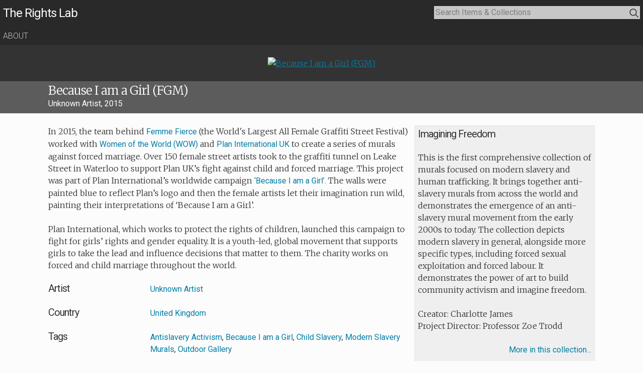

--- FILE ---
content_type: text/html; charset=utf-8
request_url: https://rightsandjustice.nottingham.ac.uk/items/show/163
body_size: 7576
content:

<!DOCTYPE html>
<html lang="en-US" class="no-js">
<head>
  <meta charset="utf-8">
    <title>Because I am a Girl (FGM) &middot; The Rights Lab</title>
  <meta name="description" content="A University of Nottingham Beacon of Excellence" />
  <meta name="viewport" content="width=device-width, initial-scale=1.0" />
      <link href="https://rightsandjustice.nottingham.ac.uk/themes/antislavery/css/style.min.css" media="screen" rel="stylesheet" type="text/css" ></head>
<body class="item still-image">
<div class="visually-hidden"><?xml version="1.0" encoding="UTF-8"?><!DOCTYPE svg PUBLIC "-//W3C//DTD SVG 1.1//EN" "http://www.w3.org/Graphics/SVG/1.1/DTD/svg11.dtd"><svg xmlns="http://www.w3.org/2000/svg"><symbol id="icon-cross" viewBox="-467 269 24 24"><path class="st0" d="M-448 273c.3 0 .5.1.7.3s.3.4.3.7c0 .3-.1.5-.3.7l-6.3 6.3 6.3 6.3c.2.2.3.4.3.7 0 .3-.1.5-.3.7s-.4.3-.7.3c-.3 0-.5-.1-.7-.3l-6.3-6.3-6.3 6.3c-.2.2-.4.3-.7.3-.3 0-.5-.1-.7-.3s-.3-.4-.3-.7c0-.3.1-.5.3-.7l6.3-6.3-6.3-6.3c-.2-.2-.3-.4-.3-.7 0-.3.1-.5.3-.7s.4-.3.7-.3c.3 0 .5.1.7.3l6.3 6.3 6.3-6.3c.2-.2.4-.3.7-.3z"/></symbol><symbol id="icon-facebook" viewBox="0 0 16 16"><path d="M9.5 3H12V0H9.5C7.57 0 6 1.57 6 3.5V5H4v3h2v8h3V8h2.5l.5-3H9V3.5c0-.271.229-.5.5-.5z"/></symbol><symbol id="icon-grid" viewBox="0 0 24 24"><path d="M16 1h4q1.242 0 2.121.879T23 4v4q0 1.242-.879 2.121T20 11h-4q-1.242 0-2.121-.879T13 8V4q0-1.242.879-2.121T16 1zM4 13h4q1.242 0 2.121.879T11 16v4q0 1.242-.879 2.121T8 23H4q-1.242 0-2.121-.879T1 20v-4q0-1.242.879-2.121T4 13zm4 2H4q-.414 0-.707.293T3 16v4q0 .414.293.707T4 21h4q.414 0 .707-.293T9 20v-4q0-.414-.293-.707T8 15zM4 1h4q1.242 0 2.121.879T11 4v4q0 1.242-.879 2.121T8 11H4q-1.242 0-2.121-.879T1 8V4q0-1.242.879-2.121T4 1zm4 2H4q-.414 0-.707.293T3 4v4q0 .414.293.707T4 9h4q.414 0 .707-.293T9 8V4q0-.414-.293-.707T8 3zm8 10h4q1.242 0 2.121.879T23 16v4q0 1.242-.879 2.121T20 23h-4q-1.242 0-2.121-.879T13 20v-4q0-1.242.879-2.121T16 13zm4 2h-4q-.414 0-.707.293T15 16v4q0 .414.293.707T16 21h4q.414 0 .707-.293T21 20v-4q0-.414-.293-.707T20 15zm0-12h-4q-.414 0-.707.293T15 4v4q0 .414.293.707T16 9h4q.414 0 .707-.293T21 8V4q0-.414-.293-.707T20 3z"/></symbol><symbol id="icon-head" viewBox="0 0 24 24"><path d="M12 0q1.633 0 3.012.805t2.184 2.184.805 3.012v3q0 1.25-.484 2.367t-1.352 1.945q2.281.359 4.055 1.059t2.777 1.652 1.004 2.008v1.969q0 1.242-.879 2.121t-2.121.879h-18q-1.242 0-2.121-.879t-.879-2.121v-1.977q0-1.055 1.004-2.008t2.773-1.652 4.051-1.051q-.859-.836-1.344-1.949t-.484-2.363v-3q0-1.633.805-3.012T8.99.805 12.002 0zm0 15q-2.172 0-4.191.348t-3.52.973q-.602.25-1.074.531t-.719.508-.371.395-.125.27v1.977q0 .414.293.707t.707.293h18q.414 0 .707-.293t.293-.707v-1.969q0-.102-.125-.27t-.371-.395-.719-.508-1.074-.539q-1.5-.625-3.52-.973T12 15zm0-13q-1.656 0-2.828 1.172T8 6v3q0 1.656 1.172 2.828T12 13t2.828-1.172T16 9V6q0-1.656-1.172-2.828T12 2z"/></symbol><symbol id="icon-left" viewBox="0 0 9 16"><path class="st0" d="M8 0c.3 0 .5.1.7.3s.3.4.3.7c0 .3-.1.5-.3.7L2.4 8l6.3 6.3c.2.2.3.4.3.7 0 .3-.1.5-.3.7-.2.2-.4.3-.7.3-.3 0-.5-.1-.7-.3l-7-7C.1 8.5 0 8.3 0 8c0-.3.1-.5.3-.7l7-7c.2-.2.4-.3.7-.3z"/></symbol><symbol id="icon-link" viewBox="0 0 24 24"><path d="M17 1q1.18 0 2.277.445t1.965 1.312 1.313 1.965T23 6.999q0 1.172-.449 2.277t-1.309 1.965l-3 3q-.086.086-.258.242-.836.742-1.867 1.129T14 15.999q-1.367 0-2.586-.586-.914-.43-1.656-1.172t-1.172-1.656q.586-.586 1.414-.586.289 0 .586.086.508.82 1.328 1.328.961.586 2.086.586.781 0 1.516-.297t1.313-.875l3-3q.578-.578.875-1.313t.297-1.516-.297-1.516-.875-1.313-1.313-.875T17 2.997t-1.516.297-1.313.875l-2.102 2.102q-1-.273-2.07-.273-.172 0-.484.016.156-.172.242-.258l3-3q.859-.859 1.965-1.309t2.277-.449zm-7 7q1.367 0 2.586.586.914.43 1.656 1.172t1.172 1.656Q14.828 12 14 12q-.289 0-.586-.086-.508-.82-1.328-1.328Q11.125 10 10 10q-.781 0-1.516.297t-1.313.875l-3 3q-.578.578-.875 1.313t-.297 1.516.297 1.516.875 1.313 1.313.875T7 21.002t1.516-.297 1.313-.875l2.102-2.102q1 .273 2.07.273.172 0 .484-.016-.156.172-.242.258l-3 3q-.867.867-1.965 1.313t-2.277.445q-1.172 0-2.277-.449t-1.965-1.309q-.867-.867-1.313-1.965t-.445-2.277.445-2.277 1.313-1.965l3-3q.086-.086.258-.242.836-.742 1.867-1.129t2.117-.387z"/></symbol><symbol id="icon-list" viewBox="0 0 24 24"><path d="M3 5h18q.414 0 .707.293T22 6t-.293.707T21 7H3q-.414 0-.707-.293T2 6t.293-.707T3 5zm0 12h18q.414 0 .707.293T22 18t-.293.707T21 19H3q-.414 0-.707-.293T2 18t.293-.707T3 17zm0-4h18q.414 0 .707.293T22 14t-.293.707T21 15H3q-.414 0-.707-.293T2 14t.293-.707T3 13zm0-4h18q.414 0 .707.293T22 10t-.293.707T21 11H3q-.414 0-.707-.293T2 10t.293-.707T3 9z"/></symbol><symbol id="icon-mail" viewBox="0 0 24 24"><path d="M4 3h16q1.242 0 2.121.879T23 6v12q0 1.242-.879 2.121T20 21H4q-1.242 0-2.121-.879T1 18V6q0-1.242.879-2.121T4 3zm17 15V7.078l-8.375 6.703Q12.359 14 12 14t-.625-.219L3 7.078V18q0 .414.293.707T4 19h16q.414 0 .707-.293T21 18zM20 5H4q-.148 0-.328.055L12 11.719l8.328-6.664Q20.148 5 20 5z"/></symbol><symbol id="icon-map" viewBox="0 0 24 24"><path d="M16 5l8-5v19l-8 5-8-5-8 5V5l8-5zM7 17.266V2.993L2 6.118v14.273zm8-10.532L9 2.976v14.289l6 3.75V6.734zm7 11.157V3.61l-5 3.125v14.281z"/></symbol><symbol id="icon-menu" viewBox="0 0 24 18"><path class="st0" d="M0 0h24v2H0zM0 8h24v2H0zM0 16h24v2H0z"/></symbol><symbol id="icon-refine" viewBox="0 0 24 24"><path d="M12 0q1.242 0 2.121.879T15 3v.516q.367.125.883.359l.359-.359q.883-.883 2.125-.883 1.234 0 2.117.883t.883 2.117q0 1.242-.883 2.125l-.359.359q.234.516.359.883H21q1.242 0 2.121.879T24 12t-.879 2.121T21 15h-.516q-.125.367-.359.883l.359.359q.883.883.883 2.125 0 1.234-.883 2.117t-2.117.883q-1.242 0-2.125-.883l-.359-.359q-.516.234-.883.359V21q0 1.242-.879 2.121T12 24t-2.121-.879T9 21v-.516q-.367-.125-.883-.359l-.359.359q-.883.883-2.117.883-1.242 0-2.121-.883t-.879-2.117q0-1.25.875-2.125l.359-.359q-.234-.516-.359-.883H3q-1.242 0-2.121-.879T0 12t.879-2.121T3 9h.516q.125-.367.359-.883l-.359-.359q-.875-.875-.875-2.125 0-1.234.879-2.117t2.121-.883q1.234 0 2.117.883l.359.359q.516-.234.883-.359V3q0-1.242.879-2.121T12 0zm0 2q-.414 0-.707.293T11 3v2.07q-1.75.25-3.195 1.32L6.344 4.929q-.297-.297-.703-.297-.414 0-.707.293t-.293.707q0 .422.289.711l1.461 1.461q-1.07 1.445-1.32 3.195h-2.07q-.414 0-.707.293t-.293.707.293.707.707.293h2.07q.25 1.75 1.32 3.195L4.93 17.655q-.289.289-.289.711 0 .414.293.707t.707.293q.406 0 .703-.297l1.461-1.461q1.445 1.07 3.195 1.32v2.07q0 .414.293.707t.707.293.707-.293.293-.707v-2.07q1.75-.25 3.195-1.32l1.461 1.461q.297.297.711.297t.707-.293.293-.707-.297-.711l-1.461-1.461q1.07-1.445 1.32-3.195h2.07q.414 0 .707-.293t.293-.707-.293-.707-.707-.293h-2.07q-.25-1.75-1.32-3.195l1.461-1.461q.297-.297.297-.711t-.293-.707-.707-.293-.711.297L16.195 6.39Q14.75 5.32 13 5.07V3q0-.414-.293-.707T12 2zm0 6q1.656 0 2.828 1.172T16 12t-1.172 2.828T12 16t-2.828-1.172T8 12t1.172-2.828T12 8zm0 2q-.828 0-1.414.586T10 12t.586 1.414T12 14t1.414-.586T14 12t-.586-1.414T12 10z"/></symbol><symbol id="icon-right" viewBox="0 0 9 16"><path class="st0" d="M1 16c-.3 0-.5-.1-.7-.3S0 15.3 0 15c0-.3.1-.5.3-.7L6.6 8 .3 1.7C.1 1.5 0 1.3 0 1 0 .7.1.5.3.3.5.1.7 0 1 0c.3 0 .5.1.7.3l7 7c.2.2.3.4.3.7 0 .3-.1.5-.3.7l-7 7c-.2.2-.4.3-.7.3z"/></symbol><symbol id="icon-search" viewBox="-467 269 24 24"><path class="st0" d="M-457 270c1.2 0 2.4.2 3.5.7 1.1.5 2.1 1.1 2.9 1.9s1.4 1.8 1.9 2.9c.5 1.1.7 2.3.7 3.5 0 1-.2 2-.5 3s-.8 1.8-1.5 2.6l5.7 5.7c.2.2.3.4.3.7 0 .3-.1.5-.3.7s-.4.3-.7.3c-.3 0-.5-.1-.7-.3l-5.7-5.7c-.8.6-1.7 1.1-2.6 1.5s-2 .5-3 .5c-1.2 0-2.4-.2-3.5-.7-1.1-.5-2.1-1.1-2.9-1.9s-1.4-1.8-1.9-2.9c-.5-1.1-.7-2.3-.7-3.5s.2-2.4.7-3.5c.5-1.1 1.1-2.1 1.9-2.9s1.8-1.4 2.9-1.9c1.1-.5 2.3-.7 3.5-.7zm0 2c-.9 0-1.9.2-2.7.6-.9.4-1.6.9-2.2 1.5s-1.1 1.4-1.5 2.2c-.4.9-.6 1.8-.6 2.7s.2 1.9.6 2.7c.4.9.9 1.6 1.5 2.2s1.4 1.1 2.2 1.5c.9.4 1.8.6 2.7.6s1.9-.2 2.7-.6c.9-.4 1.6-.9 2.2-1.5s1.1-1.4 1.5-2.2c.4-.9.6-1.8.6-2.7s-.2-1.9-.6-2.7c-.4-.9-.9-1.6-1.5-2.2s-1.4-1.1-2.2-1.5c-.8-.4-1.8-.6-2.7-.6z"/></symbol><symbol id="icon-twitter" viewBox="0 0 16 16"><path d="M16 3.538a6.461 6.461 0 0 1-1.884.516 3.301 3.301 0 0 0 1.444-1.816 6.607 6.607 0 0 1-2.084.797 3.28 3.28 0 0 0-2.397-1.034 3.28 3.28 0 0 0-3.197 4.028 9.321 9.321 0 0 1-6.766-3.431 3.284 3.284 0 0 0 1.015 4.381A3.301 3.301 0 0 1 .643 6.57v.041A3.283 3.283 0 0 0 3.277 9.83a3.291 3.291 0 0 1-1.485.057 3.293 3.293 0 0 0 3.066 2.281 6.586 6.586 0 0 1-4.862 1.359 9.286 9.286 0 0 0 5.034 1.475c6.037 0 9.341-5.003 9.341-9.341 0-.144-.003-.284-.009-.425a6.59 6.59 0 0 0 1.637-1.697z"/></symbol><symbol id="icon-vimeo" viewBox="0 0 16 16"><path d="M15.994 4.281c-.072 1.556-1.159 3.691-3.263 6.397-2.175 2.825-4.016 4.241-5.522 4.241-.931 0-1.722-.859-2.366-2.581-.431-1.578-.859-3.156-1.291-4.734-.478-1.722-.991-2.581-1.541-2.581-.119 0-.538.253-1.256.753l-.753-.969c.791-.694 1.569-1.388 2.334-2.081 1.053-.909 1.844-1.387 2.372-1.438 1.244-.119 2.013.731 2.3 2.553.309 1.966.525 3.188.647 3.666.359 1.631.753 2.447 1.184 2.447.334 0 .838-.528 1.509-1.588.669-1.056 1.028-1.862 1.078-2.416.097-.912-.262-1.372-1.078-1.372a2.98 2.98 0 0 0-1.184.263c.787-2.575 2.287-3.825 4.506-3.753 1.641.044 2.416 1.109 2.322 3.194z"/></symbol><symbol id="icon-wordpress" viewBox="0 0 16 16"><path d="M2 8c0 2.313 1.38 4.312 3.382 5.259L2.52 5.622A5.693 5.693 0 0 0 2 8zm10.05-.295c0-.722-.266-1.222-.495-1.612-.304-.482-.589-.889-.589-1.371 0-.537.418-1.037 1.008-1.037.027 0 .052.003.078.005A6.064 6.064 0 0 0 8 2.156 6.036 6.036 0 0 0 2.987 4.79c.141.004.274.007.386.007.627 0 1.599-.074 1.599-.074.323-.018.361.444.038.482 0 0-.325.037-.687.055l2.185 6.33 1.313-3.835-.935-2.495a12.304 12.304 0 0 1-.629-.055c-.323-.019-.285-.5.038-.482 0 0 .991.074 1.58.074.627 0 1.599-.074 1.599-.074.323-.018.362.444.038.482 0 0-.326.037-.687.055l2.168 6.282.599-1.947c.259-.809.457-1.389.457-1.889zm-3.945.806l-1.8 5.095a6.148 6.148 0 0 0 3.687-.093.52.52 0 0 1-.043-.081L8.105 8.511zm5.16-3.315c.026.186.04.386.04.601 0 .593-.114 1.259-.456 2.093l-1.833 5.16c1.784-1.013 2.983-2.895 2.983-5.051a5.697 5.697 0 0 0-.735-2.803zM8 0a8 8 0 1 0 0 16A8 8 0 0 0 8 0zm0 15A7 7 0 1 1 8 1a7 7 0 0 1 0 14z"/></symbol><symbol id="icon-youtube" viewBox="0 0 16 16"><path d="M15.841 4.8s-.156-1.103-.637-1.587c-.609-.637-1.291-.641-1.603-.678-2.237-.163-5.597-.163-5.597-.163h-.006s-3.359 0-5.597.163c-.313.038-.994.041-1.603.678C.317 3.697.164 4.8.164 4.8S.005 6.094.005 7.391v1.213c0 1.294.159 2.591.159 2.591s.156 1.103.634 1.588c.609.637 1.409.616 1.766.684 1.281.122 5.441.159 5.441.159s3.363-.006 5.6-.166c.313-.037.994-.041 1.603-.678.481-.484.637-1.588.637-1.588s.159-1.294.159-2.591V7.39c-.003-1.294-.162-2.591-.162-2.591zm-9.494 5.275V5.578l4.322 2.256-4.322 2.241z"/></symbol></svg></div>
<header class="main-header">
  <div class="main-header__logo">
    <h1 class="main-title"><a href="https://rightsandjustice.nottingham.ac.uk" class="main-header__link">The Rights Lab</a>
</h1>
  </div>
  <a href="#" class="main-header__menu-button js-open-menu">
    <svg class="icon icon--menu" role="img" aria-labelledby="icon-menu-title">
      <title id="icon-menu-title">Open Menu</title>
      <use xlink:href="#icon-menu">
    </svg>
  </a>
  <div class="main-header__search">
    <form id="search-form" name="search-form" class="primary-search js-site-search" action="/solr-search/results/interceptor" method="get">
  <input type="search" name="query" class="primary-search__field" id="query" value="" placeholder="Search Items &amp; Collections" autocomplete="off" autocapitalize="off" autocorrect="off">
  <button type="submit" name="submit" class="primary-search__button" title="Search">
    <svg class="icon icon--search" role="img" aria-labelledby="icon-search-title">
      <title id="icon-search-title">Search</title>
      <use xlink:href="#icon-search">
    </svg>
  </button>
</form>
  </div>
</header>
<nav class="main-menu-container">
  <ul class="main-menu">
    <li>
        <a href="/about">About</a>
    </li>
</ul></nav>




<div class="media-container" data-pdf-base="/themes/antislavery/viewer/index.html#https://rightsandjustice.nottingham.ac.uk/files/original/" data-img-base="https://rightsandjustice.nottingham.ac.uk/files/">
  <div class="media-container__item-files js-item-file">
      <iframe id="js-pdf-frame" class="media-container__viewer js-pdf-embed visually-hidden" src="/themes/antislavery/viewer/index.html#https://rightsandjustice.nottingham.ac.uk/files/original/666ba30cbd9f6b36a94bca1371853581.jpg" allowfullscreen></iframe>
      <div class="easyzoom js-enable-zoom ">
        <a href="https://rightsandjustice.nottingham.ac.uk/files/original/666ba30cbd9f6b36a94bca1371853581.jpg">
          <img class="media-container__featured-image js-no-contextmenu" src="https://rightsandjustice.nottingham.ac.uk/files/fullsize/666ba30cbd9f6b36a94bca1371853581.jpg" alt="Because I am a Girl (FGM)" title="Click to zoom">
        </a>
      </div>
  </div>

  </div>
<div class="item-title">

  <div class="item-title__container">

    <div>
      <h3 class="item-title__title">Because I am a Girl (FGM)</h3>

                              <h5 class="item-title__meta">  Unknown Artist, 2015</h5>
          </div>


    
  </div>
</div>



<div class="container">
  <section class="main">

    
<div class="metadata">
  <section class="item-meta">

        <p><span>In 2015, the team behind </span><a href="https://www.facebook.com/FemmeFierceEvents/">Femme Fierce</a><span> (the World's Largest All Female Graffiti Street Festival) worked with </span><a href="https://www.southbankcentre.co.uk/whats-on/festivals-series/women-world-2015">Women of the World (WOW)</a><span> and </span><a href="https://plan-uk.org/about/our-work/child-marriage">Plan International UK</a><span> to create a series of murals against forced marriage. Over 150 female street artists took to the graffiti tunnel on Leake Street in Waterloo to support Plan UK’s fight against child and forced marriage. This project was part of Plan International’s worldwide campaign </span><a href="https://plan-international.org/because-i-am-a-girl">‘Because I am a Girl’.</a><span> The walls were painted blue to reflect Plan’s logo and then the female artists let their imagination run wild, painting their interpretations of ‘Because I am a Girl’.</span><br /><br />Plan International, which works to protect the rights of children, launched this campaign to fight for girls’ rights and gender equality. It is a youth-led, global movement that supports girls to take the lead and influence decisions that matter to them. The charity works on forced and child marriage throughout the world.</p>
    
    <dl class="item-meta__list">
                <dt class="item-meta__title-container"><h4 class="item-meta__title">Artist</h4></dt>
    <dd class="item-meta__value">
      <ul>                  <li class="inline-meta__item">            <a class="no-underline" href="/items/browse?advanced%5B0%5D%5Belement_id%5D=53&amp;advanced%5B0%5D%5Btype%5D=contains&amp;advanced%5B0%5D%5Bterms%5D=Unknown+Artist&amp;submit_search=Search">Unknown Artist</a>          </li>              </ul>    </dd>
                  <dt class="item-meta__title-container"><h4 class="item-meta__title">Country</h4></dt>
    <dd class="item-meta__value">
      <ul>                  <li class="inline-meta__item">            <a class="no-underline" href="/items/browse?advanced%5B0%5D%5Belement_id%5D=91&amp;advanced%5B0%5D%5Btype%5D=contains&amp;advanced%5B0%5D%5Bterms%5D=United+Kingdom&amp;submit_search=Search">United Kingdom</a>          </li>              </ul>    </dd>
                                                                                            
                                                                                          
          <dt  class="item-meta__title-container"><h4 class="item-meta__title">Tags</h4></dt>
    <dd class="item-meta__value">
      <ul>
                  <a href="/items/browse?tags=Antislavery+Activism" rel="tag">Antislavery Activism</a>, <a href="/items/browse?tags=Because+I+am+a+Girl" rel="tag">Because I am a Girl</a>, <a href="/items/browse?tags=Child+Slavery" rel="tag">Child Slavery</a>, <a href="/items/browse?tags=Modern+Slavery+Murals" rel="tag">Modern Slavery Murals</a>, <a href="/items/browse?tags=Outdoor+Gallery" rel="tag">Outdoor Gallery</a>              </ul>
    </dd>
            <dt class="item-meta__title-container"><h4 class="item-meta__title">Rights</h4></dt>
    <dd class="item-meta__value">
      <ul>                  <li class="inline-meta__item">            Image credit to Plan International and photographer Nic Serpell-Rand          </li>              </ul>    </dd>
      </dl>
  </section>

  <aside class="item-aside">
              <h4>Imagining Freedom</h4>
      <p><p>This is the first comprehensive collection of murals focused on modern slavery and human trafficking. It brings together anti-slavery murals from across the world and demonstrates the emergence of an anti-slavery mural movement from the early 2000s to today. The collection depicts modern slavery in general, alongside more specific types, including forced sexual exploitation and forced labour. It demonstrates the power of art to build community activism and imagine freedom.<br /><br />Creator: Charlotte James<br />Project Director: Professor Zoe Trodd</p></p>
      <a class="item-aside__link" href="/solr-search?facet=collection%3A&quot;Imagining Freedom&quot;">More in this collection...</a>
    
          <div id="item-map" class="map map--item"></div>
<script>
  var hasGeolocation = true,
      mapLocation = [51.523193, -0.078894],
      moasPin = 'https://rightsandjustice.nottingham.ac.uk/themes/antislavery/images/pin.svg',
      moasShadow = 'https://rightsandjustice.nottingham.ac.uk/themes/antislavery/images/pin-shadow.png',
      zoomLevel = 10;
</script>
      </aside>
</div>


  <div class="related-items">
    <h3>Related Items</h3>
    
      <div class="thumbnail-row js-thumbs">

        
          <a class="thumbnail-row__thumbnail" href="/items/show/95" data-title="Flycatcher 2">
            <img class="thumbnail-row__image" src="https://rightsandjustice.nottingham.ac.uk/files/square_thumbnails/1c106a2512b468b56a48e8054271ea75.jpg" alt="Flycatcher 2">
          </a>

        
          <a class="thumbnail-row__thumbnail" href="/items/show/90" data-title="Indiria">
            <img class="thumbnail-row__image" src="https://rightsandjustice.nottingham.ac.uk/files/square_thumbnails/8cdbf5837e97fe927ece82b3e2c0a643.jpg" alt="Indiria">
          </a>

        
          <a class="thumbnail-row__thumbnail" href="/items/show/87" data-title="Human Rights">
            <img class="thumbnail-row__image" src="https://rightsandjustice.nottingham.ac.uk/files/square_thumbnails/3a816a7c2106ea524421c7e77440b0f4.jpg" alt="Human Rights">
          </a>

        
          <a class="thumbnail-row__thumbnail" href="/items/show/93" data-title="Release">
            <img class="thumbnail-row__image" src="https://rightsandjustice.nottingham.ac.uk/files/square_thumbnails/aca7fd19ae37917394add973cd87490b.jpg" alt="Release">
          </a>

        
          <a class="thumbnail-row__thumbnail" href="/items/show/96" data-title="Flycatcher 3">
            <img class="thumbnail-row__image" src="https://rightsandjustice.nottingham.ac.uk/files/square_thumbnails/73b11580dc674032b61a44692f981e0f.jpg" alt="Flycatcher 3">
          </a>

        
          <a class="thumbnail-row__thumbnail" href="/items/show/92" data-title="Injustice">
            <img class="thumbnail-row__image" src="https://rightsandjustice.nottingham.ac.uk/files/square_thumbnails/fd15412bf0285a6f55f6e1775332dc43.jpg" alt="Injustice">
          </a>

        
          <a class="thumbnail-row__thumbnail" href="/items/show/91" data-title="Child Labour Free Street Art">
            <img class="thumbnail-row__image" src="https://rightsandjustice.nottingham.ac.uk/files/square_thumbnails/e011cbd3d5a8b8a092eb524674402801.jpg" alt="Child Labour Free Street Art">
          </a>

        
          <a class="thumbnail-row__thumbnail" href="/items/show/88" data-title="Child Slavery">
            <img class="thumbnail-row__image" src="https://rightsandjustice.nottingham.ac.uk/files/square_thumbnails/fd762324d328a190d02db3876aef88b9.jpg" alt="Child Slavery">
          </a>

        
          <a class="thumbnail-row__thumbnail" href="/items/show/94" data-title="Flycatcher 1">
            <img class="thumbnail-row__image" src="https://rightsandjustice.nottingham.ac.uk/files/square_thumbnails/edc81fbc96a0c04d9c485ef30dcc4a12.jpg" alt="Flycatcher 1">
          </a>

        
          <a class="thumbnail-row__thumbnail" href="/items/show/89" data-title="The Right to Play">
            <img class="thumbnail-row__image" src="https://rightsandjustice.nottingham.ac.uk/files/square_thumbnails/cfbb57da493740e1af759891de1bf604.jpg" alt="The Right to Play">
          </a>

        
      </div>

      <div class="thumbnail-control thumbnail-control--left js-thumbs-control-left">
  <svg class="icon icon--arrow" role="img">
    <title>Scroll left</title>
    <use xlink:href="#icon-left">
  </svg>
</div>
<div class="thumbnail-control thumbnail-control--right js-thumbs-control-right">
  <svg class="icon icon--arrow" role="img">
    <title>Scroll right</title>
    <use xlink:href="#icon-right">
  </svg>
</div>

    
  </div>

  </section>
</div>

<footer class="main-footer">
  <div class="main-footer__column">
    <p class="main-footer__free-text"></p>
    <p>&copy; University of Nottingham</p>
  </div>

  <div class="main-footer__column">
    <ul class="footer-menu">
    <li>
        <a href="/about">About</a>
    </li>
</ul>    <a href="https://www.nottingham.ac.uk/utilities/privacy.aspx">Privacy and Cookies</a>
    <div class="main-footer__social">
                                  </div>
  </div>

  </footer>

<div class="overlay js-overlay"></div>
<ul class="off-canvas-menu js-off-canvas-menu">
    <li>
        <a href="/about">About</a>
    </li>
</ul><script type="text/javascript" src="https://rightsandjustice.nottingham.ac.uk/themes/antislavery/javascripts/app.min.js" charset="utf-8"></script>  <script>
    (function(i,s,o,g,r,a,m){i['GoogleAnalyticsObject']=r;i[r]=i[r]||function(){
    (i[r].q=i[r].q||[]).push(arguments)},i[r].l=1*new Date();a=s.createElement(o),
    m=s.getElementsByTagName(o)[0];a.async=1;a.src=g;m.parentNode.insertBefore(a,m)
    })(window,document,'script','//www.google-analytics.com/analytics.js','ga');

    ga('create', 'UA-74356418-2', 'auto');
    ga('send', 'pageview');
  </script>
</body>
</html>


--- FILE ---
content_type: text/css
request_url: https://rightsandjustice.nottingham.ac.uk/themes/antislavery/css/style.min.css
body_size: 10142
content:
/* moas-antislavery | Thu Mar 30 2017 14:36:42 GMT+0100 (BST) */
@charset "UTF-8";@import url(https://fonts.googleapis.com/css?family=Roboto:300,400|Merriweather:300,300italic,400,400italic);*,:after,:before{box-sizing:border-box}a,abbr,acronym,address,article,aside,audio,b,big,blockquote,body,canvas,caption,cite,code,dd,del,details,dfn,div,dl,dt,em,embed,fieldset,figcaption,figure,footer,form,h1,h2,h3,h4,h5,h6,header,html,i,iframe,img,ins,kbd,label,legend,li,mark,menu,nav,object,ol,output,p,pre,q,ruby,s,samp,section,small,span,strike,strong,sub,summary,sup,table,tbody,td,tfoot,th,thead,time,tr,tt,u,ul,var,video{margin:0;padding:0;border:0;vertical-align:baseline}ol,ul{list-style:none}table{border-collapse:collapse;border-spacing:0}blockquote,q{quotes:none}blockquote:after,blockquote:before,q:after,q:before{content:''}img{-ms-interpolation-mode:bicubic}a img,img{border:0}::-ms-clear,::-ms-reveal{display:none}::-webkit-inner-spin-button,::-webkit-outer-spin-button,::-webkit-search-cancel-button,::-webkit-search-results-button{-webkit-appearance:none}[type=number]{-moz-appearance:textfield}::-moz-focus-inner{border:0;padding:0}::-webkit-input-placeholder{color:#7e7e7e}::-moz-placeholder{color:#7e7e7e}:-ms-input-placeholder{color:#7e7e7e}::placeholder{color:#7e7e7e}textarea{overflow:auto;resize:none}[type=button],[type=submit],button{border:0;outline:0;cursor:pointer}[type=search]{-webkit-appearance:none}@-webkit-keyframes a{0%{-webkit-transform:rotate(0deg);transform:rotate(0deg)}to{-webkit-transform:rotate(1turn);transform:rotate(1turn)}}@keyframes a{0%{-webkit-transform:rotate(0deg);transform:rotate(0deg)}to{-webkit-transform:rotate(1turn);transform:rotate(1turn)}}html{height:100%}body{display:-webkit-flex;display:-ms-flexbox;display:flex;-webkit-flex-direction:column;-ms-flex-direction:column;flex-direction:column;-webkit-justify-content:flex-start;-ms-flex-pack:start;justify-content:flex-start;background:#fcfcfc;color:#333;overflow-x:hidden;-webkit-text-size-adjust:100%;-ms-text-size-adjust:100%;text-size-adjust:100%;font-size:100%;line-height:1.5rem;font-weight:300;font-family:Merriweather,serif;font-style:normal}body:not(.home){height:100%}body.dark{background:#333;color:#fcfcfc}::-moz-selection{background:#333;color:#fcfcfc}::selection{background:#333;color:#fcfcfc}p{margin-bottom:24px}p:last-child{margin-bottom:0}h1,h2,h3,h4,h5,h6{display:block;letter-spacing:-1px;margin-bottom:.75rem;font-weight:400;font-family:Roboto,sans-serif;font-style:normal}h1{font-size:2.1875rem;line-height:1.125rem}h2{font-size:1.875rem;line-height:2.25rem}h3{font-size:1.5rem;line-height:1.625rem}h4{margin-bottom:24px;font-size:1.25rem;line-height:1.3125rem}h5{font-size:1rem;line-height:1.625rem}h5,h6{letter-spacing:normal;margin-bottom:24px}h6{font-size:.875rem;line-height:1rem;font-weight:300;font-family:inherit;font-style:normal}a{color:#007ea6;transition:color .4s cubic-bezier(.5,-.01,0,1.005)}a:active,a:focus,a:hover{color:#ff8159}strong{font-weight:400;font-style:normal}em,strong{font-family:inherit}em{font-weight:300;font-style:italic}abbr{padding:-2px 0;cursor:help;border-bottom:1px dotted #333}code,small,sub,sup{font-size:.875rem;line-height:1rem}sub,sup{vertical-align:baseline;position:relative;top:-.5rem}sub{top:.5rem}code{background:#efefef;padding:0 .375rem;border-radius:0;vertical-align:center}code,pre{font-family:monospace;color:#665c55}pre{margin-bottom:24px;white-space:pre-wrap}blockquote{display:block;margin:24px;margin-top:0;padding:.75rem;background:#efefef;border:1px solid #e3e3e3;border-left:2px solid #333;border-radius:0 0 0 0;font-weight:300;font-family:inherit;font-style:italic}ol,ul{margin-left:24px;margin-bottom:24px}ol ol,ol ul,ul ol,ul ul{margin-left:24px;margin-bottom:0}ul>li{list-style-type:disc}ul ul>li{list-style-type:circle}ul ul ul>li{list-style-type:square}ol>li{list-style-type:decimal}ol ol>li{list-style-type:lower-latin}ol ol ol>li{list-style-type:lower-roman}table{border-collapse:collapse;width:100%;border:1px solid #e3e3e3;margin-bottom:24px;font-weight:400;font-family:Roboto,sans-serif;font-style:normal}tbody tr:nth-child(even){background:#efefef}th{background:#efefef;vertical-align:middle;text-align:left;font-weight:400;font-family:inherit;font-style:normal}td,th{padding:.375rem;padding-bottom:-.625rem}td{vertical-align:top;border:1px solid #e3e3e3;border-top:0}hr{position:relative;top:-1px;border:none;height:1px;margin:0 -.375rem 23px;background:#e3e3e3}@media (min-width:48rem){hr{margin-left:0;margin-right:0}}.icon{fill:#333;width:24px;height:24px;vertical-align:middle;transition:fill .4s cubic-bezier(.5,-.01,0,1.005)}.icon--arrow,.icon--more,.icon--refine,.icon--search{width:20px;height:20px}.icon--more{margin-left:.75rem}.icon--remove-facet{width:16px;height:16px;margin-left:.375rem}.icon--grid,.icon--list,.icon--map{margin-right:.1875rem;width:20px;height:20px}.icon--head,.icon--link,.icon--mail,.icon--twitter{margin-right:.1875rem;width:16px;height:16px}.icon--gallery-left,.icon--gallery-right{width:20px;height:20px;cursor:pointer}.icon--gallery-left{margin-right:.1875rem}.icon--gallery-right{margin-left:.1875rem}.icon--footer,.icon--light,.icon--menu{fill:#fcfcfc}.icon--footer{width:24px;height:24px;margin-right:.75rem}.icon--twitter:hover{fill:#1da1f2}.icon--facebook:hover{fill:#3b5998}.icon--wordpress:hover{fill:#21759b}.icon--youtube:hover{fill:#cd201f}.icon--vimeo:hover{fill:#1ab7ea}.icon--disabled,.icon--disabled:hover{fill:#ccc}.container{display:-webkit-flex;display:-ms-flexbox;display:flex;-webkit-justify-content:center;-ms-flex-pack:center;justify-content:center;-webkit-flex:1 0 auto;-ms-flex:1 0 auto;flex:1 0 auto}.main{width:100%;max-width:68.75rem;padding:0 .375rem;margin:24px 0;transition:-webkit-transform .4s cubic-bezier(.5,-.01,0,1.005);transition:transform .4s cubic-bezier(.5,-.01,0,1.005);transition:transform .4s cubic-bezier(.5,-.01,0,1.005),-webkit-transform .4s cubic-bezier(.5,-.01,0,1.005)}.menu-open .main{-webkit-transform:translateX(9.375rem);transform:translateX(9.375rem)}.main--home{margin:0 auto;padding:.75rem .375rem;-webkit-flex-shrink:0;-ms-flex-negative:0;flex-shrink:0}.main--404,.main--narrow{max-width:48rem}.main--404{display:-webkit-flex;display:-ms-flexbox;display:flex;-webkit-flex-direction:column;-ms-flex-direction:column;flex-direction:column;-webkit-justify-content:center;-ms-flex-pack:center;justify-content:center}.main--404__title{-webkit-align-self:center;-ms-flex-item-align:center;align-self:center}.main-header{display:-webkit-flex;display:-ms-flexbox;display:flex;-webkit-flex-shrink:0;-ms-flex-negative:0;flex-shrink:0;-webkit-flex-wrap:wrap;-ms-flex-wrap:wrap;flex-wrap:wrap;-webkit-justify-content:space-between;-ms-flex-pack:justify;justify-content:space-between;background-color:#292929;color:#fcfcfc;margin-bottom:0;transition:-webkit-transform .4s cubic-bezier(.5,-.01,0,1.005);transition:transform .4s cubic-bezier(.5,-.01,0,1.005);transition:transform .4s cubic-bezier(.5,-.01,0,1.005),-webkit-transform .4s cubic-bezier(.5,-.01,0,1.005)}.menu-open .main-header{-webkit-transform:translateX(9.375rem);transform:translateX(9.375rem)}.main-header__logo{display:-webkit-flex;display:-ms-flexbox;display:flex;-webkit-flex:0 0 100%;-ms-flex:0 0 100%;flex:0 0 100%;-webkit-justify-content:center;-ms-flex-pack:center;justify-content:center;background-color:#292929;padding-left:.375rem}@media (min-width:48rem){.main-header__logo{-webkit-flex:0 0 auto;-ms-flex:0 0 auto;flex:0 0 auto;background:none}}.main-header__menu-button{display:-webkit-flex;display:-ms-flexbox;display:flex;-webkit-align-items:center;-ms-flex-align:center;align-items:center;-webkit-flex:0 0 25px;-ms-flex:0 0 25px;flex:0 0 25px;padding:.75rem .375rem}@media (min-width:48rem){.main-header__menu-button{display:none}}.main-header__search{-webkit-flex:1 0 auto;-ms-flex:1 0 auto;flex:1 0 auto;padding:.75rem .375rem}@media (min-width:48rem){.main-header__search{-webkit-flex:0 0 33%;-ms-flex:0 0 33%;flex:0 0 33%}}.main-title{margin-bottom:0;font-size:1.5rem;line-height:3.3125rem}.main-title a{color:#fcfcfc;text-decoration:none}.home-header,.main-title a:active,.main-title a:focus,.main-title a:hover{color:#fcfcfc}.home-header{display:-webkit-flex;display:-ms-flexbox;display:flex;-webkit-flex-shrink:0;-ms-flex-negative:0;flex-shrink:0;-webkit-justify-content:space-between;-ms-flex-pack:justify;justify-content:space-between;-webkit-align-items:center;-ms-flex-align:center;align-items:center;background-color:#292929;padding:.75rem .375rem;transition:-webkit-transform .4s cubic-bezier(.5,-.01,0,1.005);transition:transform .4s cubic-bezier(.5,-.01,0,1.005);transition:transform .4s cubic-bezier(.5,-.01,0,1.005),-webkit-transform .4s cubic-bezier(.5,-.01,0,1.005)}.menu-open .home-header{-webkit-transform:translateX(9.375rem);transform:translateX(9.375rem)}.home-header__menu-button{display:-webkit-flex;display:-ms-flexbox;display:flex;-webkit-align-items:center;-ms-flex-align:center;align-items:center;-webkit-flex:0 0 25px;-ms-flex:0 0 25px;flex:0 0 25px;margin-right:.75rem}@media (min-width:48rem){.home-header__menu-button{display:none}}.home-header__nav{display:none}@media (min-width:48rem){.home-header__nav{display:block;-webkit-flex:1 0 auto;-ms-flex:1 0 auto;flex:1 0 auto}}.home-header__search{-webkit-flex:1 0 auto;-ms-flex:1 0 auto;flex:1 0 auto}@media (min-width:48rem){.home-header__search{-webkit-flex:0 0 25%;-ms-flex:0 0 25%;flex:0 0 25%}}.main-footer{display:-webkit-flex;display:-ms-flexbox;display:flex;-webkit-flex-wrap:wrap;-ms-flex-wrap:wrap;flex-wrap:wrap;-webkit-align-items:flex-start;-ms-flex-align:start;align-items:flex-start;-webkit-justify-content:space-around;-ms-flex-pack:distribute;justify-content:space-around;-webkit-flex-shrink:0;-ms-flex-negative:0;flex-shrink:0;background-color:#292929;color:hsla(0,0%,99%,.5);padding:.1875rem;font-size:14px;font-weight:400;font-family:Roboto,sans-serif;font-style:normal}@media (min-width:48rem){.main-footer{padding:.375rem}}.main-footer__column{width:100%;padding:.375rem}@media (min-width:48rem){.main-footer__column{width:50%;padding:.75rem}}.main-footer__column--right{text-align:right}.main-footer__social{margin-top:.75rem}.main-footer__logos{display:-webkit-flex;display:-ms-flexbox;display:flex;-webkit-flex-wrap:wrap;-ms-flex-wrap:wrap;flex-wrap:wrap;-webkit-justify-content:space-around;-ms-flex-pack:distribute;justify-content:space-around;-webkit-align-items:center;-ms-flex-align:center;align-items:center;width:100%;margin-top:1.5rem;border-top:1px solid #000}.main-footer__logo{width:200px;display:inline;margin:1.5rem}.main-footer a{color:currentColor;text-decoration:underline}.main-footer a:hover{color:currentColor;text-decoration:none}.main-footer p{margin-bottom:.375rem}.main-menu-container{display:none;background-color:#292929;padding:.375rem}@media (min-width:48rem){.main-menu-container{display:-webkit-flex;display:-ms-flexbox;display:flex;-webkit-flex-shrink:0;-ms-flex-negative:0;flex-shrink:0}}.main-menu{display:none;margin:0}@media (min-width:48rem){.main-menu{display:block}}.main-menu a{color:#cacaca;text-decoration:none;text-transform:uppercase;margin-right:.75rem;font-weight:300;font-family:Roboto,sans-serif;font-style:normal}.main-menu a:hover{color:#fcfcfc}.main-menu li{display:inline;list-style-type:none}.main-menu li.active a{color:#fcfcfc}.main-menu li ul{display:inline;margin:0}.off-canvas-menu{position:fixed;top:0;left:-18.75rem;width:18.75rem;height:100%;margin:0;background:#1d1d1d;padding-top:24px;overflow-y:auto;transition:-webkit-transform .4s cubic-bezier(.5,-.01,0,1.005);transition:transform .4s cubic-bezier(.5,-.01,0,1.005);transition:transform .4s cubic-bezier(.5,-.01,0,1.005),-webkit-transform .4s cubic-bezier(.5,-.01,0,1.005);z-index:11}@media (min-width:48rem){.off-canvas-menu{display:none}}.off-canvas-menu::-webkit-scrollbar{width:.75rem}.off-canvas-menu::-webkit-scrollbar-track{background:#282828}.off-canvas-menu::-webkit-scrollbar-thumb{background:#0f0f0f}.menu-open .off-canvas-menu{box-shadow:0 0 20px 0 #040404;-webkit-transform:translateX(18.75rem);transform:translateX(18.75rem)}.off-canvas-menu li{display:block;list-style-type:none;border-left:2px solid #1d1d1d}.off-canvas-menu li.active{border-left:2px solid #fcfcfc}.off-canvas-menu li.active a{color:#fcfcfc}.off-canvas-menu li ul{display:inline;margin:0}.off-canvas-menu a{display:block;color:#cacaca;text-decoration:none;text-transform:uppercase;padding:.375rem;padding-left:24px;font-weight:300;font-family:Roboto,sans-serif;font-style:normal;font-size:1.25rem}.off-canvas-menu a:hover{color:#fcfcfc}.pagination{display:-webkit-flex;display:-ms-flexbox;display:flex;-webkit-flex:0 0 100%;-ms-flex:0 0 100%;flex:0 0 100%;width:100%;-webkit-justify-content:space-between;-ms-flex-pack:justify;justify-content:space-between;margin-top:.75rem;padding:.375rem;background:#efefef;border:1px solid #e3e3e3;border-radius:0;font-weight:400;font-family:Roboto,sans-serif;font-style:normal;font-size:.875rem}.pagination__link{text-decoration:none}.pagination__form{display:none}@media (min-width:48rem){.pagination__form{display:inline-block}}.footer-menu{margin:0;margin-bottom:.75rem}.footer-menu li{list-style-type:none;margin:0}[type=email],[type=number],[type=search],[type=text],select{border:1px solid #cacaca;outline:0;background:#fff;padding:.1875rem .375rem;transition:border-color .2s cubic-bezier(.5,-.01,0,1.005);font-weight:400;font-family:Roboto,sans-serif;font-style:normal;font-size:.875rem}[type=email]::-moz-selection,[type=number]::-moz-selection,[type=search]::-moz-selection,[type=text]::-moz-selection,select::-moz-selection{color:#fcfcfc;background:#007ea6}[type=email]::selection,[type=number]::selection,[type=search]::selection,[type=text]::selection,select::selection{color:#fcfcfc;background:#007ea6}[type=email]:focus,[type=number]:focus,[type=search]:focus,[type=text]:focus,select:focus{border-color:#007ea6}[type=email].small-input,[type=number].small-input,[type=search].small-input,[type=text].small-input,select.small-input{font-size:.75rem}[type=email].element-filter,[type=number].element-filter,[type=search].element-filter,[type=text].element-filter,select.element-filter{background-color:hsla(0,0%,99%,.75);border:0;transition:background-color cubic-bezier(.5,-.01,0,1.005) .4s;width:100%}@media (min-width:30rem){[type=email].element-filter,[type=number].element-filter,[type=search].element-filter,[type=text].element-filter,select.element-filter{width:33%}}@media (min-width:48rem){[type=email].element-filter,[type=number].element-filter,[type=search].element-filter,[type=text].element-filter,select.element-filter{width:25%}}[type=email].element-filter:focus,[type=number].element-filter:focus,[type=search].element-filter:focus,[type=text].element-filter:focus,select.element-filter:focus{background-color:#fcfcfc}select{-webkit-appearance:none;-moz-appearance:none;appearance:none;border-radius:0;background-image:url(../images/drop-down.svg);background-repeat:no-repeat;background-position:right 5px center;background-size:15px;cursor:pointer}[type=checkbox]{position:absolute;left:-9999rem}[type=checkbox]+label:before{transition:border .2s cubic-bezier(.5,-.01,0,1.005)}[type=checkbox]:active+label:before,[type=checkbox]:focus+label:before{border-color:#007ea6}[type=checkbox]:checked+label:before{border-color:#007ea6;background-image:url(../images/checkbox.svg);background-repeat:no-repeat;background-position:50%;background-size:10px}[type=checkbox]+label{position:relative;margin-left:26px;cursor:pointer;font-weight:400;font-family:Roboto,sans-serif;font-style:normal}[type=checkbox]+label:before{position:absolute;left:-26px;top:50%;-webkit-transform:translateY(-50%);transform:translateY(-50%);content:'';width:16px;height:16px;border:1px solid #cacaca}[type=button],[type=reset],[type=submit],button{color:#fcfcfc;background:#007ea6;padding:.75rem 1.5rem;transition:all .4s cubic-bezier(.5,-.01,0,1.005);-webkit-transform:scale(.95);transform:scale(.95);font-size:.875rem}[type=button]:active,[type=button]:focus,[type=button]:hover,[type=reset]:active,[type=reset]:focus,[type=reset]:hover,[type=submit]:active,[type=submit]:focus,[type=submit]:hover,button:active,button:focus,button:hover{background:#ff8159;-webkit-transform:scale(1);transform:scale(1)}.primary-search{position:relative}.primary-search__field{background-color:hsla(0,0%,99%,.75);border-radius:0;transition:background .4s cubic-bezier(.5,-.01,0,1.005);width:100%;padding:0;padding-left:.1875rem;padding-right:1.5rem;border:0;font-size:1rem;line-height:1.625rem}.primary-search__field:focus{background-color:#fcfcfc}.primary-search__button{position:absolute;top:4px;right:2px;background:transparent;padding:0}.primary-search__button:active,.primary-search__button:focus,.primary-search__button:hover{background:transparent;outline:none}.pagination-input{border:1px solid #e3e3e3;text-align:center;width:2rem;padding:.1875rem;font-size:1em}.use{background:hsla(0,0%,99%,.25);color:#fcfcfc;padding:.375rem .75rem;border-radius:0;width:100%;-webkit-transform:scale(1);transform:scale(1);font-size:.75rem}.use:active,.use:focus,.use:hover{background:#007ea6}.cover-image{position:relative;display:-webkit-flex;display:-ms-flexbox;display:flex;-webkit-flex-direction:column;-ms-flex-direction:column;flex-direction:column;-webkit-justify-content:space-between;-ms-flex-pack:justify;justify-content:space-between;background-size:cover;background-position:50%;height:20vh;min-height:250px;text-decoration:none;transition:-webkit-transform .4s cubic-bezier(.5,-.01,0,1.005);transition:transform .4s cubic-bezier(.5,-.01,0,1.005);transition:transform .4s cubic-bezier(.5,-.01,0,1.005),-webkit-transform .4s cubic-bezier(.5,-.01,0,1.005)}.menu-open .cover-image{-webkit-transform:translateX(9.375rem);transform:translateX(9.375rem)}@media (min-width:30rem){.cover-image{height:30vh;min-height:350px}}@media (min-width:48rem){.cover-image{height:60vh;min-height:450px}}.cover-image--collection{height:100%}@media (min-width:48rem){.cover-image--collection{-webkit-flex-direction:row-reverse;-ms-flex-direction:row-reverse;flex-direction:row-reverse}}.cover-image__box{-webkit-flex-grow:1;-ms-flex-positive:1;flex-grow:1;background:rgba(29,29,29,.75);padding:.375rem}@media (min-width:48rem){.cover-image__box{-webkit-flex-grow:0;-ms-flex-positive:0;flex-grow:0;max-width:50%;-webkit-align-self:flex-start;-ms-flex-item-align:start;align-self:flex-start;margin:.375rem;border-radius:0}}@media (min-width:68.75rem){.cover-image__box{max-width:33%}}.cover-image__credit{background:rgba(29,29,29,.75);text-align:right;padding:0 .375rem}@media (min-width:48rem){.cover-image__credit{-webkit-flex:0 0 auto;-ms-flex:0 0 auto;flex:0 0 auto;-webkit-align-self:flex-end;-ms-flex-item-align:end;align-self:flex-end;margin:.375rem;border-radius:0}}.cover-image__p{color:#fcfcfc;font-weight:300;font-family:Roboto,sans-serif;font-style:normal;font-size:.875rem}.cover-image__p a{text-decoration:none}.cover-image__fake-link{display:block;text-align:right;transition:color .4s cubic-bezier(.5,-.01,0,1.005);text-decoration:none;color:#fcfcfc;font-weight:400;font-family:Roboto,sans-serif;font-style:normal}.cover-image__fake-link:hover,a:hover .cover-image__fake-link{color:#ff8159}.cover-image__collection-link{display:none}@media (min-width:48rem){.cover-image__collection-link{display:inline}}.cover-image__featured-label{text-transform:uppercase;color:#fcfcfc;margin-bottom:.75rem;font-size:.875rem;font-weight:400;font-family:Roboto,sans-serif;font-style:normal}.cover-image__gradient{position:absolute;bottom:0;left:0;top:80%;width:100%;background:linear-gradient(180deg,rgba(51,51,51,0) 0,rgba(51,51,51,.8) 50%,#333)}.featured-collection-title{color:#fcfcfc;transition:color .4s cubic-bezier(.5,-.01,0,1.005);font-size:1.5rem}.each-collection-title{display:inline-block;margin-bottom:.375rem}.featured-thumbnails{-webkit-flex-shrink:0;-ms-flex-negative:0;flex-shrink:0;background:#333;color:#fcfcfc;padding:0}.browse-header{display:-webkit-flex;display:-ms-flexbox;display:flex;-webkit-flex-direction:column;-ms-flex-direction:column;flex-direction:column;-webkit-justify-content:flex-start;-ms-flex-pack:start;justify-content:flex-start;-webkit-flex-wrap:wrap;-ms-flex-wrap:wrap;flex-wrap:wrap;margin-bottom:3rem}@media (min-width:30rem){.browse-header{-webkit-flex-direction:row;-ms-flex-direction:row;flex-direction:row;-webkit-justify-content:space-between;-ms-flex-pack:justify;justify-content:space-between;-webkit-align-items:center;-ms-flex-align:center;-ms-grid-row-align:center;align-items:center}}.browse-header__sort{margin-top:.75rem;font-weight:400;font-family:Roboto,sans-serif;font-style:normal;font-size:.875rem}@media (min-width:30rem){.browse-header__sort{margin-top:0}}.browse-header__sort p,.browse-header__sort ul{margin:0;display:inline-block}.browse-header__sort li{display:inline;list-style-type:none;margin-left:.375rem}.browse-header__sort li.sorting:after{margin-left:.1875rem;color:#665c55}.browse-header__sort li.asc:after{content:'▲'}.browse-header__sort li.desc:after{content:'▼'}.browse-header__sort a{text-decoration:none}.browse-header__applied-filters{-webkit-flex:0 0 100%;-ms-flex:0 0 100%;flex:0 0 100%}[id=item-filters]{margin-top:.375rem;font-weight:400;font-family:Roboto,sans-serif;font-style:normal;font-size:.875rem}[id=item-filters] ul{margin:0}[id=item-filters] li{list-style-type:none}.browse-item{display:-webkit-flex;display:-ms-flexbox;display:flex;-webkit-align-items:flex-start;-ms-flex-align:start;align-items:flex-start;margin-bottom:3rem;height:200px;text-decoration:none}.browse-item:hover .browse-item__title{color:#ff8159}.browse-item__thumb{-webkit-flex-shrink:0;-ms-flex-negative:0;flex-shrink:0;-webkit-flex-basis:100px;-ms-flex-preferred-size:100px;flex-basis:100px;width:100px;height:100px}@media (min-width:30rem){.browse-item__thumb{-webkit-flex-basis:150px;-ms-flex-preferred-size:150px;flex-basis:150px;width:150px;height:150px}}@media (min-width:48rem){.browse-item__thumb{-webkit-flex-basis:200px;-ms-flex-preferred-size:200px;flex-basis:200px;width:200px;height:200px}}.browse-item__title{transition:color .4s cubic-bezier(.5,-.01,0,1.005);overflow:hidden;white-space:nowrap;text-overflow:ellipsis;text-decoration:none;color:#333;font-weight:400;font-family:Roboto,sans-serif;font-style:normal}.browse-item__title:hover{color:#ff8159}.browse-item__text{position:relative;-webkit-flex-basis:100%;-ms-flex-preferred-size:100%;flex-basis:100%;-webkit-align-self:stretch;-ms-flex-item-align:stretch;align-self:stretch;color:#333;overflow:hidden;padding-left:.75rem}.browse-item__fade{position:absolute;top:50%;left:0;right:0;bottom:0;pointer-events:none;background:linear-gradient(180deg,hsla(0,0%,99%,0) 0,#fcfcfc)}.collection-title,.item-title{padding:.375rem 0;background:#5c5c5c;color:#fff}.collection-title,.collection-title__container,.item-title,.item-title__container{display:-webkit-flex;display:-ms-flexbox;display:flex;-webkit-flex-shrink:0;-ms-flex-negative:0;flex-shrink:0}.collection-title__container,.item-title__container{position:relative;-webkit-flex-direction:column;-ms-flex-direction:column;flex-direction:column;width:100%;max-width:68.75rem;margin:0 auto;padding:0 .375rem}@media (min-width:48rem){.collection-title__container,.item-title__container{-webkit-flex-direction:row;-ms-flex-direction:row;flex-direction:row;-webkit-justify-content:space-between;-ms-flex-pack:justify;justify-content:space-between;-webkit-align-items:center;-ms-flex-align:center;-ms-grid-row-align:center;align-items:center;-webkit-flex-shrink:0;-ms-flex-negative:0;flex-shrink:0}}@media (min-width:48rem){.collection-title__people-titles,.item-title__people-titles{margin-left:16.25rem;margin-right:auto}}.collection-title__title,.item-title__title{margin-bottom:0;margin-right:.75rem;font-size:1.5rem;font-weight:300;font-family:Merriweather,serif;font-style:normal}.collection-title__meta,.item-title__meta{margin-bottom:0}.collection-title__use,.item-title__use{margin-left:0;margin-top:.75rem}@media (min-width:48rem){.collection-title__use,.item-title__use{margin-left:.75rem;margin-top:0;min-width:8rem}}.collection-title__sub,.item-title__sub{margin-bottom:0}.collection-title__credit-link,.item-title__credit-link{text-decoration:none;color:#fcfcfc;font-weight:400;font-family:Roboto,sans-serif;font-style:normal}.collection-title__credit-link:hover,.item-title__credit-link:hover{color:#ff8159}.collection-title__avatar,.item-title__avatar{position:absolute;display:none;top:50%;left:0;border:5px solid #fcfcfc;border-radius:0;-webkit-transform:translateY(-50%);transform:translateY(-50%)}@media (min-width:48rem){.collection-title__avatar,.item-title__avatar{display:block}}.intro-text{display:-webkit-flex;display:-ms-flexbox;display:flex;-webkit-justify-content:center;-ms-flex-pack:center;justify-content:center;-webkit-flex-shrink:0;-ms-flex-negative:0;flex-shrink:0;background:#efefef;border-bottom:1px solid #e3e3e3}.intro-text--text-item{background:#fcfcfc;font-weight:300;font-family:inherit;font-style:italic}.text-item-body{display:-webkit-flex;display:-ms-flexbox;display:flex;-webkit-justify-content:center;-ms-flex-pack:center;justify-content:center;-webkit-flex-shrink:0;-ms-flex-negative:0;flex-shrink:0;background:#efefef;border-bottom:1px solid #e3e3e3;font-size:1.25rem;line-height:1.5}.text-item-body__image{display:block;text-align:center}@media (min-width:48rem){.text-item-body__image{display:inline-block;float:left;margin-right:.75rem}}@media (min-width:62rem){.text-item-body__image{margin-left:-100px}}.metadata{display:-webkit-flex;display:-ms-flexbox;display:flex;-webkit-justify-content:space-between;-ms-flex-pack:justify;justify-content:space-between;-webkit-align-items:flex-start;-ms-flex-align:start;align-items:flex-start;-webkit-flex-wrap:wrap;-ms-flex-wrap:wrap;flex-wrap:wrap}@media (min-width:62rem){.metadata{-webkit-flex-wrap:nowrap;-ms-flex-wrap:nowrap;flex-wrap:nowrap}}.item-aside{-webkit-flex:0 0 100%;-ms-flex:0 0 100%;flex:0 0 100%;background:#efefef;border:1px solid #e3e3e3;border-radius:0;padding:.375rem;margin-left:0;margin-top:.75rem}@media (min-width:62rem){.item-aside{-webkit-flex:0 0 33%;-ms-flex:0 0 33%;flex:0 0 33%;margin-left:.75rem;margin-top:0}}.item-aside__link{display:block;text-align:right;margin-bottom:.75rem;text-decoration:none;color:#007ea6;font-weight:400;font-family:Roboto,sans-serif;font-style:normal}.item-aside__link:hover{color:#ff8159}.item-meta{-webkit-flex-grow:1;-ms-flex-positive:1;flex-grow:1}.item-meta__list:after{content:'';display:block;clear:both}.item-meta__title-container,.item-meta__value{float:none}@media (min-width:30rem){.item-meta__title-container,.item-meta__value{float:left}}.item-meta__title{margin-bottom:.1875rem}.item-meta__title-container{clear:left;width:100%;padding-right:12px}@media (min-width:48rem){.item-meta__title-container{width:33%}}@media (min-width:37.5rem){.item-meta__title-container{width:25%}}.item-meta__button{margin-left:24px;background:#fcfcfc;border:1px solid #007ea6;color:#007ea6;transition:all .4s cubic-bezier(.5,-.01,0,1.005)}.item-meta__button:hover{background:#fcfcfc;border-color:#ff8159;color:#ff8159}.item-meta__value{width:100%;margin-left:0;margin-bottom:1.125rem;font-weight:400;font-family:Roboto,sans-serif;font-style:normal}@media (min-width:48rem){.item-meta__value{width:66%}}@media (min-width:37.5rem){.item-meta__value{width:75%}}.item-meta__value ul{margin-bottom:.375rem}.item-meta a{text-decoration:none;color:#007ea6;font-weight:400;font-family:Roboto,sans-serif;font-style:normal}.item-meta a:hover{color:#ff8159}.related-items{margin-top:1.5rem}.media-container{display:-webkit-flex;display:-ms-flexbox;display:flex;-webkit-flex-direction:column;-ms-flex-direction:column;flex-direction:column;-webkit-align-items:center;-ms-flex-align:center;align-items:center;-webkit-flex-shrink:0;-ms-flex-negative:0;flex-shrink:0;background:#333;padding:0;transition:-webkit-transform .4s cubic-bezier(.5,-.01,0,1.005);transition:transform .4s cubic-bezier(.5,-.01,0,1.005);transition:transform .4s cubic-bezier(.5,-.01,0,1.005),-webkit-transform .4s cubic-bezier(.5,-.01,0,1.005)}.menu-open .media-container{-webkit-transform:translateX(9.375rem);transform:translateX(9.375rem)}@media (min-width:30rem){.media-container{padding:.75rem 0}}@media (min-width:48rem){.media-container{padding:1.5rem 0}}.media-container__embed{max-width:800px;width:100%}.media-container__video-embed{position:relative;padding-bottom:56.25%;padding-top:30px;height:0;width:100%;overflow:hidden;margin-bottom:1.5rem}.media-container__video-embed embed,.media-container__video-embed iframe,.media-container__video-embed object{position:absolute;top:0;left:0;width:100%;height:100%}.media-container__featured-image,.media-container__item-files{width:100%;max-width:800px}.media-container__item-files{text-align:center;height:auto}.media-container__viewer{width:100%;height:450px}.media-container [class*=audio-] .omeka-media,.media-container [class*=video-] .omeka-media{width:100%;max-width:800px;height:auto}.media-container [class*=audio-]{margin:1.5rem 0}.item-cover{display:-webkit-flex;display:-ms-flexbox;display:flex;-webkit-justify-content:center;-ms-flex-pack:center;justify-content:center;-webkit-align-items:center;-ms-flex-align:center;align-items:center;background-size:cover;background-position:50%;background-image:linear-gradient(45deg,#00202a,#003f53);width:100%;height:20vh;min-height:250px;transition:-webkit-transform .4s cubic-bezier(.5,-.01,0,1.005);transition:transform .4s cubic-bezier(.5,-.01,0,1.005);transition:transform .4s cubic-bezier(.5,-.01,0,1.005),-webkit-transform .4s cubic-bezier(.5,-.01,0,1.005)}.menu-open .item-cover{-webkit-transform:translateX(9.375rem);transform:translateX(9.375rem)}.item-cover__avatar{border:5px solid #fcfcfc;border-radius:0}@media (min-width:48rem){.item-cover__avatar{display:none}}.people-meta{display:-webkit-flex;display:-ms-flexbox;display:flex;-webkit-justify-content:space-between;-ms-flex-pack:justify;justify-content:space-between;-webkit-align-items:flex-start;-ms-flex-align:start;align-items:flex-start;-webkit-flex-wrap:wrap;-ms-flex-wrap:wrap;flex-wrap:wrap}@media (min-width:48rem){.people-meta{-webkit-flex-wrap:nowrap;-ms-flex-wrap:nowrap;flex-wrap:nowrap}}.people-meta__details{-webkit-flex-grow:1;-ms-flex-positive:1;flex-grow:1;margin-left:0}@media (min-width:48rem){.people-meta__details{margin-left:.75rem}}.people-meta__contact{-webkit-flex:0 1 100%;-ms-flex:0 1 100%;flex:0 1 100%;margin-bottom:24px;padding:.375rem;background:#efefef;border:1px solid #e3e3e3;-webkit-column-count:1;-moz-column-count:1;column-count:1;-webkit-column-gap:.75rem;-moz-column-gap:.75rem;column-gap:.75rem}@media (min-width:48rem){.people-meta__contact{-webkit-flex:0 0 250px;-ms-flex:0 0 250px;flex:0 0 250px;max-width:250px;padding:.1875rem;padding-top:64px;border:0;background:#fcfcfc;-webkit-column-count:1;-moz-column-count:1;column-count:1}}.people-meta__title{margin-bottom:.375rem}.people-meta__list{margin:0;margin-bottom:1.5rem;-webkit-column-break-inside:avoid;page-break-inside:avoid;break-inside:avoid}.people-meta__item{list-style-type:disc;margin-left:20px;margin-bottom:.375rem;font-weight:400;font-family:Roboto,sans-serif;font-style:normal;font-size:.875rem;line-height:1rem}.people-meta__item--icon{list-style-type:none;margin-left:0}.people-meta__link{text-decoration:none;color:#007ea6;font-weight:400;font-family:Roboto,sans-serif;font-style:normal}.people-meta__link:hover{color:#ff8159}@media (min-width:48rem){.people-meta__link{width:100%;display:inline-block;overflow:hidden;white-space:nowrap;text-overflow:ellipsis}}.inline-meta__list{margin-left:0}.inline-meta__item{display:inline;list-style:none}.twitter-feed{display:none}@media (min-width:48rem){.twitter-feed{display:block}}.twitter-feed__tweets-loading{border-radius:50%;width:24px;height:24px;border:.25rem solid rgba(51,51,51,.2);border-top-color:#333;-webkit-animation:a 1s infinite linear;animation:a 1s infinite linear;margin:1.875rem auto}.twitter-timeline{margin:0 -10px}.solr-search{display:-webkit-flex;display:-ms-flexbox;display:flex;-webkit-flex-direction:column;-ms-flex-direction:column;flex-direction:column;-webkit-align-items:flex-start;-ms-flex-align:start;align-items:flex-start}@media (min-width:48rem){.solr-search{-webkit-flex-direction:row;-ms-flex-direction:row;flex-direction:row}}.search-facets{position:relative;width:100%;background-color:#efefef;border:1px solid #e3e3e3;border-radius:0;overflow:hidden;font-weight:400;font-family:Roboto,sans-serif;font-style:normal;font-size:.875rem}@media (min-width:48rem){.search-facets{-webkit-flex:0 0 220px;-ms-flex:0 0 220px;flex:0 0 220px;max-width:220px}}.search-facets__container{padding:.375rem;padding-top:0;transition:-webkit-transform .4s cubic-bezier(.5,-.01,0,1.005);transition:transform .4s cubic-bezier(.5,-.01,0,1.005);transition:transform .4s cubic-bezier(.5,-.01,0,1.005),-webkit-transform .4s cubic-bezier(.5,-.01,0,1.005)}.search-facets__container.expanded{-webkit-transform:translateX(-100%);transform:translateX(-100%)}.search-facets__toggle{display:-webkit-flex;display:-ms-flexbox;display:flex;-webkit-align-items:center;-ms-flex-align:center;align-items:center;-webkit-justify-content:center;-ms-flex-pack:center;justify-content:center}@media (min-width:48rem){.search-facets__toggle{display:none}}.search-facets__toggle-label{text-decoration:none;color:#333}.search-facets__facets{display:none;margin-top:.375rem}@media (min-width:48rem){.search-facets__facets{display:block;-webkit-flex:0 0 220px;-ms-flex:0 0 220px;flex:0 0 220px}}.search-facets__facet-label{margin-bottom:0;font-weight:400;font-family:Roboto,sans-serif;font-style:normal}.search-facets__facet-list{margin:0;margin-bottom:.75rem}.search-facets__facet-list:last-child{margin-bottom:0}.search-facets__facet-item{position:relative;list-style-type:none}.search-facets__facet-link{display:block;text-decoration:none;padding-right:1.5rem;overflow:hidden;white-space:nowrap;text-overflow:ellipsis}.search-facets__facet-link:after{position:absolute;right:0;content:attr(data-count)}.search-facets__more{cursor:pointer;display:block;text-align:right}.search-facets__more:after{content:'→';margin-left:.375rem}.search-facets__less{cursor:pointer;display:block;margin-bottom:.1875rem}.search-facets__less:before{content:'←';margin-right:.375rem}.search-facets__no-results{display:none;margin:1.875rem;text-align:center}.search-facets__expanded{position:absolute;display:none;-webkit-flex-direction:column;-ms-flex-direction:column;flex-direction:column;top:-1px;bottom:-1px;left:100%;width:100%;padding:.375rem}.search-facets__expanded-list{-webkit-flex-grow:1;-ms-flex-positive:1;flex-grow:1;overflow-y:auto;margin:0}.search-facets__filter{margin:.375rem 0}.applied-facets{margin-top:.75rem}@media (min-width:48rem){.applied-facets{margin-top:0;margin-bottom:.75rem;padding-bottom:.75rem;border-bottom:1px solid #e3e3e3}}.applied-facets__facet{display:inline-block;background:#efefef;border:1px solid #e3e3e3;border-radius:0;margin-right:.375rem;padding:0 .375rem;font-weight:400;font-family:Roboto,sans-serif;font-style:normal;font-size:.875rem}.results-header{display:-webkit-flex;display:-ms-flexbox;display:flex;-webkit-flex-wrap:wrap;-ms-flex-wrap:wrap;flex-wrap:wrap;-webkit-justify-content:space-between;-ms-flex-pack:justify;justify-content:space-between;margin-top:.75rem;padding-top:.75rem;border-top:1px solid #e3e3e3}@media (min-width:48rem){.results-header{border-top:0;margin-top:0;padding-top:0;margin-bottom:.75rem}}.results-header__view-link{margin-left:.75rem;text-decoration:none;color:#333;font-weight:400;font-family:Roboto,sans-serif;font-style:normal;font-size:.875rem}.results-header__view-link:hover{color:#ff8159}.collection-details{-webkit-flex:0 0 100%;-ms-flex:0 0 100%;flex:0 0 100%;margin:1.5rem 0}.search-results{margin-left:0;-webkit-flex-grow:1;-ms-flex-positive:1;flex-grow:1;width:100%}@media (min-width:48rem){.search-results{width:auto;margin-left:1.5rem}}.search-list-item{display:-webkit-flex;display:-ms-flexbox;display:flex;-webkit-align-items:flex-start;-ms-flex-align:start;align-items:flex-start;margin-bottom:1.5rem;text-decoration:none}.search-list-item:hover .search-list-item__title{color:#ff8159}.search-list-item__thumb{-webkit-flex-shrink:0;-ms-flex-negative:0;flex-shrink:0;width:100px;height:100px}@media (min-width:30rem){.search-list-item__thumb{width:150px;height:150px}}@media (min-width:62rem){.search-list-item__thumb{width:200px;height:200px}}.search-list-item__title{transition:color .4s cubic-bezier(.5,-.01,0,1.005);text-decoration:none;color:#333;font-weight:400;font-family:Roboto,sans-serif;font-style:normal}.search-list-item__title:hover{color:#ff8159}.search-list-item__text{margin-left:.75rem;color:#333}.result-grid:after{content:'';display:block;clear:both}.result-grid__item{float:left;display:block;position:relative;text-align:center;width:calc(50% - .1875rem);background:#efefef;padding:6px;padding-bottom:50%;border:1px solid #e3e3e3;border-radius:0;margin:.375rem .1875rem;margin-bottom:0;text-decoration:none;color:#007ea6;font-weight:400;font-family:Roboto,sans-serif;font-style:normal}.result-grid__item:nth-child(odd){margin-left:0}.result-grid__item:nth-child(even){margin-right:0}.result-grid__item:hover{color:#ff8159}@media (min-width:30rem){.result-grid__item{width:calc(33.33333% - .25rem);padding-bottom:33.33333%}.result-grid__item:nth-child(odd){margin-left:.1875rem}.result-grid__item:nth-child(even){margin-right:.1875rem}.result-grid__item:nth-child(3n+1){margin-left:0}.result-grid__item:nth-child(3n){margin-right:0}}@media (min-width:37.5rem){.result-grid__item{width:calc(25% - 4.66px);padding-bottom:25%}.result-grid__item:nth-child(odd){margin-left:.1875rem}.result-grid__item:nth-child(even){margin-right:.1875rem}.result-grid__item:nth-child(3n+1){margin-left:.1875rem}.result-grid__item:nth-child(3n){margin-right:.1875rem}.result-grid__item:nth-child(4n+1){margin-left:0}.result-grid__item:nth-child(4n){margin-right:0}}@media (min-width:48rem){.result-grid__item{width:calc(33.33333% - .25rem);padding-bottom:33.33333%}.result-grid__item:nth-child(odd){margin-left:.1875rem}.result-grid__item:nth-child(even){margin-right:.1875rem}.result-grid__item:nth-child(3n+1){margin-left:0}.result-grid__item:nth-child(3n){margin-right:0}}@media (min-width:59.375rem){.result-grid__item{width:calc(25% - 4.66px);padding-bottom:25%}.result-grid__item:nth-child(odd){margin-left:.1875rem}.result-grid__item:nth-child(even){margin-right:.1875rem}.result-grid__item:nth-child(3n+1){margin-left:.1875rem}.result-grid__item:nth-child(3n){margin-right:.1875rem}.result-grid__item:nth-child(4n+1){margin-left:0}.result-grid__item:nth-child(4n){margin-right:0}}.result-grid__thumb{position:absolute;top:0;left:0;width:auto;max-width:calc(100% - 12px);height:auto;max-height:calc(100% - 36px);margin:.1875rem;margin-left:50%;-webkit-transform:translateX(-50%);transform:translateX(-50%)}.result-grid__title{position:absolute;bottom:.375rem;left:.75rem;right:.75rem;margin-bottom:0;text-align:left;overflow:hidden;white-space:nowrap;text-overflow:ellipsis;font-weight:400;font-family:Roboto,sans-serif;font-style:normal}.featured-image{margin:0 -.375rem 24px}@media (min-width:48rem){.featured-image{margin-left:0;margin-right:0}}@media (min-width:62rem){.featured-image{margin-left:-5.1875rem;margin-right:-5.1875rem}}.featured-image img{width:100%}.featured-image p{color:#665c55;margin-left:.375rem;font-weight:400;font-family:Roboto,sans-serif;font-style:normal;font-size:.875rem}@media (min-width:62rem){.featured-image p{margin-left:0}}.thumbnail-row{position:relative;width:100%;white-space:nowrap;overflow-y:hidden;overflow-x:auto;-webkit-overflow-scrolling:touch;-ms-overflow-style:none;font-size:0;line-height:0;margin-bottom:1.5rem;margin-top:.375rem}.no-touchevents .thumbnail-row{overflow-x:hidden}.thumbnail-row__image{width:100px;height:100px}@media (min-width:30rem){.thumbnail-row__image{width:150px;height:150px}}@media (min-width:48rem){.thumbnail-row__image{width:200px;height:200px}}.thumbnail-row__thumbnail{position:relative;margin-right:.375rem}.thumbnail-row__thumbnail:last-child{margin-right:0}.thumbnail-row__thumbnail:after{position:absolute;left:0;right:0;bottom:0;padding:.375rem;padding-bottom:.1875rem;padding-top:.75rem;background:linear-gradient(180deg,rgba(29,29,29,0) 0,rgba(29,29,29,.95));color:#fcfcfc;content:attr(data-title);overflow:hidden;white-space:nowrap;text-overflow:ellipsis;font-weight:400;font-family:Roboto,sans-serif;font-style:normal;font-size:.875rem;line-height:1.625rem}@media (min-width:30rem){.thumbnail-row__thumbnail:after{padding-bottom:.375rem}}.thumbnail-control{position:relative;display:-webkit-flex;display:-ms-flexbox;display:flex;visibility:hidden;-webkit-justify-content:center;-ms-flex-pack:center;justify-content:center;-webkit-align-items:center;-ms-flex-align:center;align-items:center;width:20px;height:30px;margin-top:-85px;background:hsla(0,0%,99%,.75);cursor:pointer;transition:opacity .2s cubic-bezier(.5,-.01,0,1.005)}@media (min-width:30rem){.thumbnail-control{margin-top:-110px}}@media (min-width:48rem){.thumbnail-control{margin-top:-140px}}.touchevents .thumbnail-control{display:none}.thumbnail-control--left{float:left}.thumbnail-control--right{float:right}.thumbnail-control:hover{opacity:1}.gallery-thumbnail-container{display:-webkit-flex;display:-ms-flexbox;display:flex;-webkit-align-items:center;-ms-flex-align:center;align-items:center;width:100%;max-width:500px;margin-top:.375rem}@media (min-width:30rem){.gallery-thumbnail-container{margin-top:.75rem}}@media (min-width:48rem){.gallery-thumbnail-container{margin-top:1.5rem}}.gallery-thumbnails{position:relative;width:100%;max-width:500px;text-align:center;white-space:nowrap;overflow-x:hidden;-webkit-overflow-scrolling:touch;-ms-overflow-style:none;margin-bottom:.375rem;font-size:0;line-height:0}@media (min-width:30rem){.gallery-thumbnails{margin-bottom:0}}.touchevents .gallery-thumbnails{overflow-x:auto}.gallery-thumbnails__thumbnail{position:relative;margin-right:.375rem;opacity:.5;transition:opacity .4s cubic-bezier(.5,-.01,0,1.005)}.gallery-thumbnails__thumbnail:last-child{margin-right:0}.gallery-thumbnails__thumbnail.is-active,.gallery-thumbnails__thumbnail:hover{opacity:1}.gallery-thumbnails__image{width:50px;height:50px}.gallery-control--left{visibility:hidden}.easyzoom{position:relative;display:inline-block}.easyzoom img{vertical-align:bottom;cursor:zoom-in}.easyzoom.is-loading img{cursor:progress}.easyzoom.is-error img{cursor:not-allowed}.easyzoom.is-hidden{display:none}.easyzoom-flyout{position:absolute;top:0;left:0;width:100%;height:100%;overflow:hidden;z-index:7}.easyzoom-flyout img{cursor:crosshair!important;cursor:zoom-out!important}.easyzoom-notice{position:absolute;bottom:6px;right:6px;border-radius:50%;width:24px;height:24px;border-top:.25rem solid #333;border-left:.25rem solid rgba(51,51,51,.5);border-right:.25rem solid rgba(51,51,51,.5);border-bottom:.25rem solid rgba(51,51,51,.5);-webkit-animation:a 1s infinite linear;animation:a 1s infinite linear}.is-error .easyzoom-notice{background:rgba(29,29,29,.75);width:auto;height:auto;padding:0 6px;border-radius:0;color:#fcfcfc;border:0;-webkit-animation:none;animation:none;text-align:left;font-size:.75rem;line-height:1rem;font-weight:400;font-family:Roboto,sans-serif;font-style:normal}.overlay{visibility:hidden;position:fixed;top:0;left:0;right:0;bottom:0;background:rgba(29,29,29,0);box-shadow:inset 50px #000;transition:all .4s cubic-bezier(.5,-.01,0,1.005);z-index:10}.menu-open .overlay{visibility:visible;background:rgba(29,29,29,.75)}.leaflet-image-layer,.leaflet-layer,.leaflet-map-pane,.leaflet-marker-icon,.leaflet-marker-pane,.leaflet-marker-shadow,.leaflet-overlay-pane,.leaflet-overlay-pane svg,.leaflet-popup-pane,.leaflet-shadow-pane,.leaflet-tile,.leaflet-tile-container,.leaflet-tile-pane,.leaflet-zoom-box{position:absolute;left:0;top:0}.leaflet-container{overflow:hidden;-ms-touch-action:none;touch-action:none}.leaflet-marker-icon,.leaflet-marker-shadow,.leaflet-tile{-webkit-user-select:none;-moz-user-select:none;-ms-user-select:none;user-select:none;-webkit-user-drag:none}.leaflet-marker-icon,.leaflet-marker-shadow{display:block}.leaflet-container img{max-width:none!important}.leaflet-container img.leaflet-image-layer{max-width:15000px!important}.leaflet-tile{-webkit-filter:inherit;filter:inherit;visibility:hidden}.leaflet-tile-loaded{visibility:inherit}.leaflet-zoom-box{width:0;height:0}.leaflet-overlay-pane svg{-moz-user-select:none}.leaflet-tile-pane{z-index:1}.leaflet-objects-pane{z-index:2}.leaflet-overlay-pane{z-index:3}.leaflet-shadow-pane{z-index:4}.leaflet-marker-pane{z-index:5}.leaflet-popup-pane{z-index:6}.leaflet-vml-shape{width:1px;height:1px}.lvml{behavior:url(#default#VML);display:inline-block;position:absolute}.leaflet-control{position:relative;z-index:6;pointer-events:auto}.leaflet-bottom,.leaflet-top{position:absolute;z-index:8;pointer-events:none}.leaflet-top{top:0}.leaflet-right{right:0}.leaflet-bottom{bottom:0}.leaflet-left{left:0}.leaflet-control{float:left;clear:both}.leaflet-right .leaflet-control{float:right}.leaflet-top .leaflet-control{margin-top:10px}.leaflet-bottom .leaflet-control{margin-bottom:10px}.leaflet-left .leaflet-control{margin-left:10px}.leaflet-right .leaflet-control{margin-right:10px}.leaflet-fade-anim .leaflet-popup,.leaflet-fade-anim .leaflet-tile{opacity:0;transition:opacity .2s linear}.leaflet-fade-anim .leaflet-map-pane .leaflet-popup,.leaflet-fade-anim .leaflet-tile-loaded{opacity:1}.leaflet-zoom-anim .leaflet-zoom-animated{transition:-webkit-transform .25s cubic-bezier(0,0,.25,1);transition:transform .25s cubic-bezier(0,0,.25,1);transition:transform .25s cubic-bezier(0,0,.25,1),-webkit-transform .25s cubic-bezier(0,0,.25,1)}.leaflet-pan-anim .leaflet-tile,.leaflet-touching .leaflet-zoom-animated,.leaflet-zoom-anim .leaflet-tile{transition:none}.leaflet-zoom-anim .leaflet-zoom-hide{visibility:hidden}.leaflet-clickable{cursor:pointer}.leaflet-container{cursor:-webkit-grab;cursor:-moz-grab}.leaflet-control,.leaflet-popup-pane{cursor:auto}.leaflet-dragging .leaflet-clickable,.leaflet-dragging .leaflet-container{cursor:move;cursor:-webkit-grabbing;cursor:-moz-grabbing}.leaflet-container{background:#ddd;outline:0}.leaflet-container a{color:#0078a8}.leaflet-container a.leaflet-active{outline:2px solid orange}.leaflet-zoom-box{border:2px dotted #38f;background:hsla(0,0%,100%,.5)}.leaflet-container{font:12px/1.5 Helvetica Neue,Arial,Helvetica,sans-serif}.leaflet-bar{box-shadow:0 1px 5px rgba(0,0,0,.65);border-radius:4px}.leaflet-bar a,.leaflet-bar a:hover{background-color:#fff;border-bottom:1px solid #ccc;width:26px;height:26px;line-height:26px;display:block;text-align:center;text-decoration:none;color:#000}.leaflet-bar a,.leaflet-control-layers-toggle{background-position:50% 50%;background-repeat:no-repeat;display:block}.leaflet-bar a:hover{background-color:#f4f4f4}.leaflet-bar a:first-child{border-top-left-radius:4px;border-top-right-radius:4px}.leaflet-bar a:last-child{border-bottom-left-radius:4px;border-bottom-right-radius:4px;border-bottom:none}.leaflet-bar a.leaflet-disabled{cursor:default;background-color:#f4f4f4;color:#bbb}.leaflet-touch .leaflet-bar a{width:30px;height:30px;line-height:30px}.leaflet-control-zoom-in,.leaflet-control-zoom-out{font:700 18px Lucida Console,Monaco,monospace;text-indent:1px}.leaflet-control-zoom-out{font-size:20px}.leaflet-touch .leaflet-control-zoom-in{font-size:22px}.leaflet-touch .leaflet-control-zoom-out{font-size:24px}.leaflet-control-layers{box-shadow:0 1px 5px rgba(0,0,0,.4);background:#fff;border-radius:5px}.leaflet-control-layers-toggle{background-image:url(images/layers.png);width:36px;height:36px}.leaflet-retina .leaflet-control-layers-toggle{background-image:url(images/layers-2x.png);background-size:26px 26px}.leaflet-touch .leaflet-control-layers-toggle{width:44px;height:44px}.leaflet-control-layers-expanded .leaflet-control-layers-toggle,.leaflet-control-layers .leaflet-control-layers-list{display:none}.leaflet-control-layers-expanded .leaflet-control-layers-list{display:block;position:relative}.leaflet-control-layers-expanded{padding:6px 10px 6px 6px;color:#333;background:#fff}.leaflet-control-layers-selector{margin-top:2px;position:relative;top:1px}.leaflet-control-layers label{display:block}.leaflet-control-layers-separator{height:0;border-top:1px solid #ddd;margin:5px -10px 5px -6px}.leaflet-container .leaflet-control-attribution{background:#fff;background:hsla(0,0%,100%,.7);margin:0}.leaflet-control-attribution,.leaflet-control-scale-line{padding:0 5px;color:#333}.leaflet-control-attribution a{text-decoration:none}.leaflet-control-attribution a:hover{text-decoration:underline}.leaflet-container .leaflet-control-attribution,.leaflet-container .leaflet-control-scale{font-size:11px}.leaflet-left .leaflet-control-scale{margin-left:5px}.leaflet-bottom .leaflet-control-scale{margin-bottom:5px}.leaflet-control-scale-line{border:2px solid #777;border-top:none;line-height:1.1;padding:2px 5px 1px;font-size:11px;white-space:nowrap;overflow:hidden;box-sizing:content-box;background:#fff;background:hsla(0,0%,100%,.5)}.leaflet-control-scale-line:not(:first-child){border-top:2px solid #777;border-bottom:none;margin-top:-2px}.leaflet-control-scale-line:not(:first-child):not(:last-child){border-bottom:2px solid #777}.leaflet-touch .leaflet-bar,.leaflet-touch .leaflet-control-attribution,.leaflet-touch .leaflet-control-layers{box-shadow:none}.leaflet-touch .leaflet-bar,.leaflet-touch .leaflet-control-layers{border:2px solid rgba(0,0,0,.2);background-clip:padding-box}.leaflet-popup{position:absolute;text-align:center}.leaflet-popup-content-wrapper{padding:1px;text-align:left;border-radius:12px}.leaflet-popup-content{margin:13px 19px;line-height:1.4}.leaflet-popup-content p{margin:18px 0}.leaflet-popup-tip-container{margin:0 auto;width:40px;height:20px;position:relative;overflow:hidden}.leaflet-popup-tip{width:17px;height:17px;padding:1px;margin:-10px auto 0;-webkit-transform:rotate(45deg);transform:rotate(45deg)}.leaflet-popup-content-wrapper,.leaflet-popup-tip{background:#fff;box-shadow:0 3px 14px rgba(0,0,0,.4)}.leaflet-container a.leaflet-popup-close-button{position:absolute;top:0;right:0;padding:4px 4px 0 0;text-align:center;width:18px;height:14px;font:16px/14px Tahoma,Verdana,sans-serif;color:#c3c3c3;text-decoration:none;font-weight:700;background:transparent}.leaflet-container a.leaflet-popup-close-button:hover{color:#999}.leaflet-popup-scrolled{overflow:auto;border-bottom:1px solid #ddd;border-top:1px solid #ddd}.leaflet-oldie .leaflet-popup-content-wrapper{zoom:1}.leaflet-oldie .leaflet-popup-tip{width:24px;margin:0 auto;-ms-filter:"progid:DXImageTransform.Microsoft.Matrix(M11=0.70710678, M12=0.70710678, M21=-0.70710678, M22=0.70710678)";filter:progid:DXImageTransform.Microsoft.Matrix(M11=0.70710678,M12=0.70710678,M21=-0.70710678,M22=0.70710678)}.leaflet-oldie .leaflet-popup-tip-container{margin-top:-1px}.leaflet-oldie .leaflet-control-layers,.leaflet-oldie .leaflet-control-zoom,.leaflet-oldie .leaflet-popup-content-wrapper,.leaflet-oldie .leaflet-popup-tip{border:1px solid #999}.leaflet-div-icon{background:#fff;border:1px solid #666}.leaflet-container .leaflet-control-search{position:relative;float:left;background:#fff;color:#1978cf;border-radius:4px;background-color:hsla(0,0%,100%,.8);z-index:8;box-shadow:0 1px 7px rgba(0,0,0,.65);margin-left:10px;margin-top:10px}.leaflet-control-search.search-exp{box-shadow:0 1px 7px #999;background:#fff}.leaflet-control-search .search-input{display:block;float:left;background:#fff;border:1px solid #666;border-radius:2px;height:18px;padding:0 18px 0 2px;margin:3px 0 3px 3px}.leaflet-control-search.search-load .search-input{background:url(../images/loader.gif) no-repeat 100% #fff}.leaflet-control-search.search-load .search-cancel{visibility:hidden}.leaflet-control-search .search-cancel{display:block;width:22px;height:18px;position:absolute;right:22px;margin:3px 0;background:url(../images/search-icon.png) no-repeat 0 -46px;text-decoration:none;filter:alpha(opacity=80);opacity:.8}.leaflet-control-search .search-cancel:hover{filter:alpha(opacity=100);opacity:1}.leaflet-control-search .search-cancel span{display:none;font-size:18px;line-height:20px;color:#ccc;font-weight:700}.leaflet-control-search .search-cancel:hover span{color:#aaa}.leaflet-control-search .search-button{display:block;float:left;width:26px;height:26px;background:url(../images/search-icon.png) no-repeat 2px 2px;border-radius:4px}.leaflet-control-search .search-button:hover{background:url(../images/search-icon.png) no-repeat 2px -22px}.leaflet-control-search .search-tooltip{position:absolute;top:100%;left:0;float:left;list-style:none;padding-left:0;min-width:120px;max-height:122px;box-shadow:1px 1px 6px rgba(0,0,0,.4);background-color:rgba(0,0,0,.25);z-index:9;overflow-y:auto;overflow-x:hidden;cursor:pointer}.leaflet-control-search .search-tip{margin:2px;padding:2px 4px;display:block;color:#000;background:#eee;border-radius:.25em;text-decoration:none;white-space:nowrap;vertical-align:center}.leaflet-control-search .search-button:hover,.leaflet-control-search .search-tip-select,.leaflet-control-search .search-tip:hover{background-color:#fff}.leaflet-control-search .search-alert{cursor:pointer;clear:both;font-size:.75em;margin-bottom:5px;padding:0 .25em;color:#e00;font-weight:700;border-radius:.25em}.map{display:block;width:100%;border:1px solid #e3e3e3;border-radius:0}.map--search{height:70vh;min-height:25rem;width:calc(100% + .75rem);margin:-.375rem}@media (min-width:48rem){.map--search{width:100%;margin:0}}.map--item{height:240px;min-width:200px;min-height:200px}.no-mapped-results{display:none}.leaflet-popup-content-wrapper{border-radius:0}.marker-cluster-large,.marker-cluster-large div,.marker-cluster-medium,.marker-cluster-medium div,.marker-cluster-small,.marker-cluster-small div{background-color:rgba(0,126,166,.75)}.marker-cluster{border-radius:50%}.marker-cluster div{width:30px;height:30px;margin-left:5px;margin-top:5px;text-align:center;border-radius:50%;font-size:12px;color:#fff;font-weight:400;font-family:Roboto,sans-serif;font-style:normal}.marker-cluster span{line-height:30px}.leaflet-control-search .search-input{float:left;border:0;outline:0;height:18px;padding:0 18px 0 2px;margin:3px 0 3px 3px;font-size:12px}.leaflet-control-search .search-input,.leaflet-control-search .search-tip{display:block;background:#fcfcfc;font-weight:400;font-family:Roboto,sans-serif;font-style:normal}.leaflet-control-search .search-tip{margin:0;padding:2px 4px;color:#000;border:1px solid #e3e3e3;border-radius:0;text-decoration:none;white-space:nowrap;vertical-align:center;transition:all .4s cubic-bezier(.5,-.01,0,1.005)}.leaflet-control-search .search-button,.leaflet-control-search .search-button:hover{background:url(../images/search.svg) no-repeat 50%;background-size:15px 15px}.leaflet-control-search .search-button:hover{background-color:#efefef}.leaflet-control-search .search-cancel{background:none;display:none}.leaflet-control-search.search-load .search-input{background:none}.search-tooltip{margin-left:0;max-width:350px}.search-tooltip li{overflow:hidden;white-space:nowrap;text-overflow:ellipsis}.leaflet-control-search .search-tip-select,.leaflet-control-search .search-tip:hover{transition:all .4s cubic-bezier(.5,-.01,0,1.005);background-color:rgba(0,126,166,.75);color:#fcfcfc}.html5media-player video{height:auto;margin-bottom:-6px}.html5media-player audio,.html5media-player video{width:100%;max-width:800px}.fishbone-home{position:relative;top:-150px;background:rgba(51,51,51,.5);width:100%;max-width:900px;margin:0 auto}.filter-title-header,.fishbone-home{-webkit-flex-shrink:0;-ms-flex-negative:0;flex-shrink:0}.filter-title-header{display:-webkit-flex;display:-ms-flexbox;display:flex;-webkit-flex-wrap:wrap;-ms-flex-wrap:wrap;flex-wrap:wrap;-webkit-justify-content:space-between;-ms-flex-pack:justify;justify-content:space-between;-webkit-align-items:center;-ms-flex-align:center;align-items:center;padding:.375rem;margin:.375rem 0}.filter-title-header__no-results{display:none;width:100%;text-align:center;margin:1.875rem;color:hsla(0,0%,99%,.25);font-size:2.1875rem}.element-grid{display:-webkit-flex;display:-ms-flexbox;display:flex;-webkit-justify-content:center;-ms-flex-pack:center;justify-content:center;-webkit-flex-wrap:wrap;-ms-flex-wrap:wrap;flex-wrap:wrap}.element-grid:after{content:'';display:block;clear:both}.element-grid__item{display:inline-block;float:left;width:46%;text-align:center;background:#292929;margin:.375rem;text-decoration:none;color:#fcfcfc;font-weight:400;font-family:Roboto,sans-serif;font-style:normal}@media (min-width:30rem){.element-grid__item{width:30.5%}}@media (min-width:48rem){.element-grid__item{width:23%}}.element-grid__item:hover{color:#ff8159}.element-grid__thumb{width:100%;max-width:200px}.element-grid__title{padding:0 .1875rem;margin-bottom:.375rem;overflow:hidden;white-space:nowrap;text-overflow:ellipsis}.visually-hidden{display:none}.inline-block,.no-wrap{display:inline-block!important}.no-underline,.small-link{text-decoration:none!important;font-weight:400;font-family:Roboto,sans-serif;font-style:normal}.small-link{margin-left:.75rem;font-size:.75rem}.to-lower{text-transform:lowercase!important}.to-upper{text-transform:uppercase!important}.no-select{-webkit-user-select:none!important;-moz-user-select:none!important;-ms-user-select:none!important;user-select:none!important}.cursor-pointer{cursor:pointer!important}.error{color:#b25538!important;font-weight:400;font-family:Roboto,sans-serif;font-style:normal}@media (-ms-high-contrast:active),all and (-ms-high-contrast:none){.primary-search__field{height:1.625rem}.primary-search__button{top:0}.thumbnail-row__thumbnail{text-decoration:none}.thumbnail-row__thumbnail:after{height:1.3125rem}}@supports (-ms-accelerator:true){.thumbnail-row__thumbnail{text-decoration:none}}

--- FILE ---
content_type: image/svg+xml
request_url: https://rightsandjustice.nottingham.ac.uk/themes/antislavery/images/pin.svg
body_size: 614
content:
<?xml version="1.0" encoding="utf-8"?>
<!-- Generator: Adobe Illustrator 19.2.1, SVG Export Plug-In . SVG Version: 6.00 Build 0)  -->
<svg version="1.1" id="Layer_1" xmlns="http://www.w3.org/2000/svg" xmlns:xlink="http://www.w3.org/1999/xlink" x="0px" y="0px"
	 viewBox="0 0 16.6 24.3" style="enable-background:new 0 0 16.6 24.3;" xml:space="preserve">
<style type="text/css">
	.st0{fill:#D94F41;}
</style>
<path class="st0" d="M8.3,0C2.7,0,0,3.9,0,8.6s8.3,15.7,8.3,15.7s8.3-10.9,8.3-15.7S13.8,0,8.3,0z M8.3,10.3c-1.3,0-2.4-1.1-2.4-2.4
	c0-1.3,1.1-2.4,2.4-2.4s2.4,1.1,2.4,2.4C10.7,9.2,9.6,10.3,8.3,10.3z"/>
</svg>


--- FILE ---
content_type: text/plain
request_url: https://www.google-analytics.com/j/collect?v=1&_v=j102&a=1695292763&t=pageview&_s=1&dl=https%3A%2F%2Frightsandjustice.nottingham.ac.uk%2Fitems%2Fshow%2F163&ul=en-us%40posix&dt=Because%20I%20am%20a%20Girl%20(FGM)%20%C2%B7%20The%20Rights%20Lab&sr=1280x720&vp=1280x720&_u=IEBAAEABAAAAACAAI~&jid=1688755123&gjid=934417260&cid=414311768.1769839830&tid=UA-74356418-2&_gid=1346600092.1769839830&_r=1&_slc=1&z=583592285
body_size: -456
content:
2,cG-5HN6JK4H4N